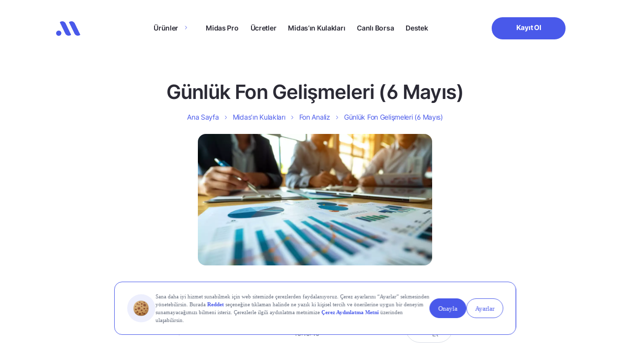

--- FILE ---
content_type: text/css
request_url: https://www.getmidas.com/wp-content/themes/basework/dist/assets/css/pages/midas-ears-detail/midas-ears-detail-min.css?ver=6.8.3
body_size: 1075
content:
.midas-ears-detail .blog-detail-head{margin-top:20px;margin-bottom:20px;display:flex;justify-content:space-between;}.midas-ears-detail .blog-detail-head .post_date{font-family:MidasInter-Regular,Arial,sans-serif;font-style:normal;font-weight:400;font-size:13px;line-height:22px;display:flex;align-items:center;color:#697180;gap:5px;}.midas-ears-detail .blog-detail-head .post_date b{font-family:MidasInter-Bold,Arial,sans-serif;}.midas-ears-detail .blog-detail-head .google-news-button{font-family:MidasInter-Regular,Arial,sans-serif;font-style:normal;font-weight:400;font-size:13px;line-height:22px;text-align:center;color:#697180;background:none;padding:7px 12px 6px;border:1px solid #D8DDE6;border-radius:65px;align-items:center;display:flex;gap:10px;}.midas-ears-detail .blog-detail-head .google-news-button svg{width:24px;height:auto;}.blog-detail.midas-ears-detail{margin-bottom:80px;}.blog-detail.midas-ears-detail .blog-detail-content h1{color:#4959ea;}.blog-detail.midas-ears-detail .blog-detail-content h2{color:#4959ea;}.blog-detail.midas-ears-detail .blog-detail-content h3{color:#4959ea;}.blog-detail.midas-ears-detail .blog-detail-content h4{color:#4959ea;}.blog-detail.midas-ears-detail .blog-detail-content h5{color:#4959ea;}.blog-detail.midas-ears-detail .blog-detail-content h6{color:#4959ea;}.main-midas-ears-detail .midas-tags-head-title{font-size:40px;line-height:55px;}.main-midas-ears-detail h1{font-size:40px;line-height:55px;}.main-midas-ears-detail h2{font-size:40px;line-height:55px;}.main-midas-ears-detail h3{font-size:40px;line-height:55px;}.main-midas-ears-detail h4{font-size:40px;line-height:55px;}.main-midas-ears-detail h5{font-size:40px;line-height:55px;}.main-midas-ears-detail h6{font-size:40px;line-height:55px;}@media only screen and (min-width:320px) and (max-width:991px){.blog-detail.midas-ears-detail{margin-bottom:40px}.main-midas-ears-detail{padding-bottom:58px}.main-midas-ears-detail .midas-tags-head-title{font-size:24px;line-height:33px}.main-midas-ears-detail h1{font-size:24px;line-height:33px}.main-midas-ears-detail h2{font-size:24px;line-height:33px}.main-midas-ears-detail h3{font-size:24px;line-height:33px}.main-midas-ears-detail h4{font-size:24px;line-height:33px}.main-midas-ears-detail h5{font-size:24px;line-height:33px}.main-midas-ears-detail h6{font-size:24px;line-height:33px}}@media only screen and (min-width:992px) and (max-width:1200px){.main-midas-ears-detail .midas-tags-head-title{font-size:30px;line-height:34px}.main-midas-ears-detail h1{font-size:30px;line-height:34px}.main-midas-ears-detail h2{font-size:30px;line-height:34px}.main-midas-ears-detail h3{font-size:30px;line-height:34px}.main-midas-ears-detail h4{font-size:30px;line-height:34px}.main-midas-ears-detail h5{font-size:30px;line-height:34px}.main-midas-ears-detail h6{font-size:30px;line-height:34px}}@media only screen and (max-width:600px){.midas-ears-detail .blog-detail-head{align-items:center}.midas-ears-detail .blog-detail-head .post_date{flex-direction:column}.midas-ears-detail .blog-detail-head .post_date .created-container{width:100%}.midas-ears-detail .blog-detail-head .post_date .updated-container{width:100%}.midas-ears-detail .blog-detail-head .post_date .dot{display:none}.midas-ears-detail .blog-detail-head .google-news-button{padding-top:15px;padding-bottom:15px}.midas-ears-detail .blog-detail-head .google-news-button span{display:none}.main-midas-ears-detail .blog-detail-thumbnail{margin-bottom:0}}.midas-tags{padding-bottom:200px;margin-top:100px;}.midas-tags-head-tag{font-family:MidasInter-Bold,Arial,sans-serif;font-style:normal;font-weight:bold;display:inline-block;padding:8px 16px;background-color:#edeefd;border-radius:20px;color:#4959ea;font-size:14px;letter-spacing:.05em;line-height:19px;text-align:center;text-transform:uppercase;}.midas-tags-head-tag a{font-family:MidasInter-Bold,Arial,sans-serif;font-style:normal;font-weight:bold;display:inline-block;padding:8px 16px;background-color:#edeefd;border-radius:20px;color:#4959ea;font-size:14px;letter-spacing:.05em;line-height:19px;text-align:center;text-transform:uppercase;}.midas-tags-head-title{font-family:MidasInter-Semi-Bold,Arial,sans-serif;font-style:normal;font-weight:bold;margin:33px 0 0;color:#2B2A35;font-size:60px;letter-spacing:-.02em;line-height:90px;text-align:center;}.midas-tags-head-title h1{font-family:MidasInter-Semi-Bold,Arial,sans-serif;font-style:normal;font-weight:bold;margin:33px 0 0;color:#2B2A35;font-size:60px;letter-spacing:-.02em;line-height:90px;text-align:center;}.midas-tags-head-title h2{font-family:MidasInter-Semi-Bold,Arial,sans-serif;font-style:normal;font-weight:bold;margin:33px 0 0;color:#2B2A35;font-size:60px;letter-spacing:-.02em;line-height:90px;text-align:center;}.midas-tags-head-title h3{font-family:MidasInter-Semi-Bold,Arial,sans-serif;font-style:normal;font-weight:bold;margin:33px 0 0;color:#2B2A35;font-size:60px;letter-spacing:-.02em;line-height:90px;text-align:center;}.midas-tags-head-title h4{font-family:MidasInter-Semi-Bold,Arial,sans-serif;font-style:normal;font-weight:bold;margin:33px 0 0;color:#2B2A35;font-size:60px;letter-spacing:-.02em;line-height:90px;text-align:center;}.midas-tags-head-title h5{font-family:MidasInter-Semi-Bold,Arial,sans-serif;font-style:normal;font-weight:bold;margin:33px 0 0;color:#2B2A35;font-size:60px;letter-spacing:-.02em;line-height:90px;text-align:center;}.midas-tags-head-title h6{font-family:MidasInter-Semi-Bold,Arial,sans-serif;font-style:normal;font-weight:bold;margin:33px 0 0;color:#2B2A35;font-size:60px;letter-spacing:-.02em;line-height:90px;text-align:center;}.midas-tags-head-title-md{font-size:40px;line-height:46.88px;}.midas-tags-head-text{font-family:MidasInter-Regular,Arial,sans-serif;font-style:normal!important;font-weight:normal!important;margin:27px 0 0;color:#585768;font-size:14px;line-height:24px;text-align:center;}.midas-tags-head-text p{font-family:MidasInter-Regular,Arial,sans-serif;font-style:normal!important;font-weight:normal!important;margin:27px 0 0;color:#585768;font-size:14px;line-height:24px;text-align:center;}.midas-tags-head-date{font-family:MidasInter-Bold,Arial,sans-serif;font-style:normal;font-weight:bold;margin-top:24px;color:#4959ea;font-size:13px;letter-spacing:0;line-height:15px;}.midas-tags-head-search-input{display:flex;width:100%;flex-flow:row;align-items:center;border:1px solid #d9d8e7;margin-top:60px;background-color:#ffffff;border-radius:67px;}.midas-tags-head-search-input button{padding:16px 15px 12px 26px;border:none;background-color:transparent;cursor:pointer;}.midas-tags-head-search-input input{font-family:MidasInter-Regular,Arial,sans-serif;font-style:normal!important;font-weight:normal!important;width:100%;flex:1;padding:17px 20px 17px 0;border:none;background-color:transparent;color:#585768;font-size:18px;letter-spacing:-.02em;line-height:24.41px;}.midas-tags-box{display:flex;flex-flow:row;align-items:center;padding:15px;border:1px solid #d9d8e7;background-color:#ffffff;border-radius:12px;transition:.3s all ease;}.midas-tags-box:hover{border:1px solid #4959ea;}.midas-tags-box-wrapper{margin-top:80px;}.midas-tags-box-content{margin-bottom:40px;}.midas-tags-box-image{display:flex;width:50px;height:50px;border:1px solid #d9d8e7;margin-right:15px;border-radius:12px;}.midas-tags-box-image img{width:100%;}.midas-tags-box-title{font-family:MidasInter-Semi-Bold,Arial,sans-serif;font-style:normal;font-weight:600;color:#2b2a35;font-size:14px;letter-spacing:-.02em;line-height:24px;}.midas-tags-box-title a{color:#2b2a35;}.midas-tags-box-title span{color:#89879b;}@media only screen and (min-width:320px) and (max-width:991px){.midas-tags{padding-bottom:100px;margin-top:40px}.midas-tags-head-tag{padding:7px 16px;letter-spacing:.02em}.midas-tags-head-tag a{padding:7px 16px;letter-spacing:.02em}.midas-tags-head-title{margin:22px 0 0;font-size:24px;line-height:32.71px}.midas-tags-head-title h1{margin:22px 0 0;font-size:24px;line-height:32.71px}.midas-tags-head-title h2{margin:22px 0 0;font-size:24px;line-height:32.71px}.midas-tags-head-title h3{margin:22px 0 0;font-size:24px;line-height:32.71px}.midas-tags-head-title h4{margin:22px 0 0;font-size:24px;line-height:32.71px}.midas-tags-head-title h5{margin:22px 0 0;font-size:24px;line-height:32.71px}.midas-tags-head-title h6{margin:22px 0 0;font-size:24px;line-height:32.71px}.midas-tags-head-title-md{margin:22px 0 0;font-size:24px;line-height:32.71px}.midas-tags-head-text{margin:15px 0 0;font-size:14px;letter-spacing:-.02em;line-height:28px}.midas-tags-head-text p{margin:15px 0 0;font-size:14px;letter-spacing:-.02em;line-height:28px}.midas-tags-head-date{margin-top:20px;font-size:12px}.midas-tags-head-search-input{height:48px;margin-top:30px}.midas-tags-head-search-input button{padding:16px 12px 12px 18px}.midas-tags-head-search-input button img{width:20px;height:20px}.midas-tags-head-search-input input{padding:11px 20px 11px 0;font-size:14px;line-height:21.7px}.midas-tags-box{padding:10px}.midas-tags-box-wrapper{margin-top:40px}.midas-tags-box-content{margin-bottom:15px}.midas-tags-box-image{width:auto;height:auto;padding:4px;margin-right:10px}.midas-tags-box-image img{width:32px}.midas-tags-box-title{font-size:14px;line-height:18px}.midas-tags-box-title span{display:block;font-size:12px}}@media only screen and (min-width:992px) and (max-width:1200px){.midas-tags-head-title{font-size:50px;line-height:54px}.midas-tags-head-title h1{font-size:50px;line-height:54px}.midas-tags-head-title h2{font-size:50px;line-height:54px}.midas-tags-head-title h3{font-size:50px;line-height:54px}.midas-tags-head-title h4{font-size:50px;line-height:54px}.midas-tags-head-title h5{font-size:50px;line-height:54px}.midas-tags-head-title h6{font-size:50px;line-height:54px}}

--- FILE ---
content_type: image/svg+xml
request_url: https://www.getmidas.com/wp-content/themes/basework/dist/img/google-news-icon.svg
body_size: 2113
content:
<svg width="24" height="20" viewBox="0 0 24 20" fill="none" xmlns="http://www.w3.org/2000/svg">
    <g clip-path="url(#clip0_1548_11396)">
    <path d="M19.0899 13.5019C19.0899 13.836 18.8144 14.1097 18.4777 14.1097H5.5204C5.18371 14.1097 4.9082 13.836 4.9082 13.5019V0.789688C4.9082 0.455561 5.18371 0.181885 5.5204 0.181885H18.4781C18.8148 0.181885 19.0903 0.455561 19.0903 0.789688V13.5019H19.0899Z" fill="#0C9D58"/>
    <path opacity="0.2" d="M19.0906 3.44997L14.2344 2.82495L19.0906 4.12775V3.44997Z" fill="#004D40"/>
    <path opacity="0.2" d="M12.235 0.844556L4.88086 4.12831L13.0087 1.16989V1.16183C12.8658 0.855547 12.5178 0.712663 12.235 0.844556Z" fill="#004D40"/>
    <path opacity="0.2" d="M18.4781 0.181885H5.5204C5.18371 0.181885 4.9082 0.455561 4.9082 0.789688V0.925977C4.9082 0.59185 5.18371 0.318173 5.5204 0.318173H18.4781C18.8148 0.318173 19.0903 0.59185 19.0903 0.925977V0.789688C19.0899 0.455561 18.8148 0.181885 18.4781 0.181885Z" fill="white"/>
    <path d="M8.05385 13.1113C7.96629 13.4378 8.14104 13.7708 8.4422 13.8514L20.4437 17.0791C20.7448 17.1597 21.0628 16.9586 21.15 16.6321L23.9773 6.08076C24.0648 5.75432 23.8901 5.42129 23.5889 5.34069L11.5875 2.113C11.2863 2.0324 10.9683 2.23353 10.8811 2.55996L8.05385 13.1113Z" fill="#EA4335"/>
    <path opacity="0.2" d="M21.2734 9.84692L21.9047 13.6817L21.2734 16.0385V9.84692Z" fill="#3E2723"/>
    <path opacity="0.2" d="M14.293 2.98145L14.8586 3.13349L15.2096 5.50022L14.293 2.98145Z" fill="#3E2723"/>
    <path opacity="0.2" d="M23.5892 5.34069L11.5877 2.113C11.2865 2.0324 10.9685 2.23353 10.8813 2.55996L8.05408 13.1113C8.04932 13.1289 8.04822 13.1469 8.04492 13.1645L10.8509 2.69296C10.9385 2.36652 11.2565 2.16539 11.5573 2.24599L23.5588 5.47369C23.8434 5.54989 24.0123 5.85214 23.9563 6.16099L23.9779 6.08076C24.0651 5.75432 23.8903 5.42129 23.5892 5.34069Z" fill="white"/>
    <path d="M17.5051 11.8121C17.6205 12.1297 17.4755 12.4767 17.1827 12.5833L4.51851 17.1926C4.22542 17.2992 3.89129 17.1266 3.77589 16.809L0.0396713 6.54409C-0.0757345 6.22645 0.0693471 5.8795 0.362075 5.77289L13.0263 1.16362C13.3194 1.05701 13.6535 1.22957 13.7689 1.54721L17.5051 11.8121Z" fill="#FFC107"/>
    <path opacity="0.2" d="M0.0878621 6.6733C-0.0275436 6.35566 0.117538 6.00871 0.410266 5.9021L13.0745 1.29246C13.3643 1.18695 13.6937 1.35511 13.8127 1.66615L13.7691 1.54672C13.6534 1.22908 13.3192 1.05652 13.0265 1.16313L0.362271 5.77277C0.0691774 5.87938 -0.0759041 6.22633 0.039868 6.54397L3.77608 16.8089C3.77718 16.8122 3.77938 16.8151 3.78085 16.8187L0.0878621 6.6733Z" fill="white"/>
    <path d="M21.274 19.2046C21.274 19.542 20.9978 19.8183 20.6604 19.8183H3.34218C3.00476 19.8183 2.72852 19.542 2.72852 19.2046V6.11391C2.72852 5.77649 3.00476 5.50024 3.34218 5.50024H20.6604C20.9978 5.50024 21.274 5.77649 21.274 6.11391V19.2046Z" fill="#4285F4"/>
    <path d="M17.9651 10.682H12.7832V9.31836H17.9651C18.1157 9.31836 18.2377 9.44036 18.2377 9.59094V10.409C18.2377 10.5596 18.1157 10.682 17.9651 10.682ZM17.9651 15.8635H12.7832V14.4999H17.9651C18.1157 14.4999 18.2377 14.6219 18.2377 14.7725V15.5906C18.2377 15.7415 18.1157 15.8635 17.9651 15.8635ZM18.7832 13.2726H12.7832V11.9089H18.7832C18.9338 11.9089 19.0558 12.0309 19.0558 12.1815V12.9996C19.0558 13.1506 18.9338 13.2726 18.7832 13.2726Z" fill="white"/>
    <path opacity="0.2" d="M20.6604 19.682H3.34218C3.00476 19.682 2.72852 19.4058 2.72852 19.0684V19.2046C2.72852 19.5421 3.00476 19.8183 3.34218 19.8183H20.6604C20.9978 19.8183 21.274 19.5421 21.274 19.2046V19.0684C21.274 19.4058 20.9978 19.682 20.6604 19.682Z" fill="#1A237E"/>
    <path opacity="0.2" d="M3.34218 5.63653H20.6604C20.9978 5.63653 21.274 5.91277 21.274 6.2502V6.11391C21.274 5.77649 20.9978 5.50024 20.6604 5.50024H3.34218C3.00476 5.50024 2.72852 5.77649 2.72852 6.11391V6.2502C2.72852 5.91277 3.00476 5.63653 3.34218 5.63653Z" fill="white"/>
    <path d="M8.14813 12.0456V13.2755H9.91292C9.76711 14.0247 9.10838 14.568 8.14813 14.568C7.07687 14.568 6.20821 13.662 6.20821 12.5908C6.20821 11.5195 7.07687 10.6135 8.14813 10.6135C8.63063 10.6135 9.06258 10.7794 9.40367 11.1044V11.1051L10.3375 10.1713C9.7704 9.64259 9.03071 9.31836 8.14776 9.31836C6.34047 9.31836 4.875 10.7835 4.875 12.5911C4.875 14.3988 6.3401 15.8639 8.14776 15.8639C10.0379 15.8639 11.2813 14.5351 11.2813 12.6655C11.2813 12.4512 11.2615 12.2445 11.2296 12.0456H8.14813Z" fill="white"/>
    <g opacity="0.2">
    <path d="M8.18359 13.2756V13.4119H9.91541C9.92824 13.3672 9.93923 13.3218 9.94839 13.2756H8.18359Z" fill="#1A237E"/>
    <path d="M8.18292 15.8638C6.39834 15.8638 4.94826 14.4353 4.91199 12.6591C4.91162 12.6819 4.91016 12.7046 4.91016 12.7273C4.91016 14.5349 6.37526 16 8.18292 16C10.073 16 11.3165 14.6712 11.3165 12.8017C11.3165 12.7866 11.3146 12.7727 11.3146 12.7577C11.274 14.5785 10.0419 15.8638 8.18292 15.8638ZM9.43846 11.1046C9.09737 10.78 8.66506 10.6137 8.18292 10.6137C7.11166 10.6137 6.243 11.5197 6.243 12.591C6.243 12.6141 6.24557 12.6364 6.2463 12.6591C6.28257 11.6179 7.13437 10.75 8.18292 10.75C8.66542 10.75 9.09737 10.916 9.43846 11.2409V11.2417L10.4405 10.2397C10.417 10.2177 10.391 10.1983 10.3668 10.177L9.43882 11.1054L9.43846 11.1046Z" fill="#1A237E"/>
    </g>
    <path opacity="0.2" d="M18.2377 10.5455V10.4092C18.2377 10.5598 18.1157 10.6818 17.9651 10.6818H12.7832V10.818H17.9651C18.1157 10.8184 18.2377 10.6964 18.2377 10.5455ZM17.9651 15.8637H12.7832V15.9999H17.9651C18.1157 15.9999 18.2377 15.8779 18.2377 15.7274V15.5911C18.2377 15.7417 18.1157 15.8637 17.9651 15.8637ZM18.7832 13.2727H12.7832V13.409H18.7832C18.9338 13.409 19.0558 13.287 19.0558 13.1364V13.0001C19.0558 13.1507 18.9338 13.2727 18.7832 13.2727Z" fill="#1A237E"/>
    <path d="M23.5889 5.3407L19.091 4.13096V0.789688C19.091 0.455561 18.8155 0.181885 18.4788 0.181885H5.52109C5.1844 0.181885 4.90889 0.455561 4.90889 0.789688V4.11777L0.362271 5.77265C0.0691774 5.87927 -0.0759041 6.22622 0.039868 6.54386L2.72717 13.9276V19.2044C2.72717 19.5418 3.00341 19.8181 3.34084 19.8181H20.659C20.9965 19.8181 21.2727 19.5418 21.2727 19.2044V16.1749L23.9776 6.08077C24.0648 5.75433 23.89 5.42131 23.5889 5.3407Z" fill="url(#paint0_radial_1548_11396)"/>
    </g>
    <defs>
    <radialGradient id="paint0_radial_1548_11396" cx="0" cy="0" r="1" gradientUnits="userSpaceOnUse" gradientTransform="translate(5.409 1.77278) scale(23.3397 23.3397)">
    <stop stop-color="white" stop-opacity="0.1"/>
    <stop offset="1" stop-color="white" stop-opacity="0"/>
    </radialGradient>
    <clipPath id="clip0_1548_11396">
    <rect width="24" height="19.6362" fill="white" transform="translate(0 0.181885)"/>
    </clipPath>
    </defs>
</svg>


--- FILE ---
content_type: text/javascript
request_url: https://www.getmidas.com/wp-content/themes/basework/dist/assets/js/components/notification/crypto-notification-min.js?ver=1769691276
body_size: 119
content:
!function(){"use strict";function t(){const t=document.getElementById("midas-crypto-notification");if(!t||localStorage.getItem("midas_crypto_notification_dismissed"))return;const i=t.classList.contains("hide-mobile");i&&o()?t.style.display="none":(i&&!o()?t.style.display="flex":i||(t.style.display="flex"),setTimeout((()=>{t.classList.add("show")}),1e3))}function i(){const t=document.getElementById("midas-crypto-notification");t&&(t.classList.add("animate-out"),setTimeout((()=>{t.classList.remove("show","animate-out")}),300))}function e(){localStorage.setItem("midas_crypto_notification_dismissed","true"),i()}function o(){return window.innerWidth<=768}window.MidasCryptoNotification={show:t,hide:i,dismiss:e,reset:function(){localStorage.removeItem("midas_crypto_notification_dismissed")}},document.addEventListener("DOMContentLoaded",(()=>{!function(){const t=document.getElementById("midas-crypto-notification");if(!t)return;const i=t.querySelector(".midas-crypto-notification-close");i&&i.addEventListener("click",e);const o=t.querySelector(".midas-crypto-notification-button");o&&o.addEventListener("click",(()=>{}))}(),t()})),window.addEventListener("resize",(function(){const t=document.getElementById("midas-crypto-notification");if(!t)return;t.classList.contains("hide-mobile")&&(o()?t.style.display="none":localStorage.getItem("midas_crypto_notification_dismissed")||(t.style.display="flex",t.classList.add("show")))}))}();

--- FILE ---
content_type: text/javascript
request_url: https://www.getmidas.com/wp-content/themes/basework/dist/assets/js/components/notification/notification-min.js?ver=1769691276
body_size: 157
content:
!function(){"use strict";function t(){return!localStorage.getItem("midas_notification_dismissed")}function i(){const i=document.getElementById("midas-notification");i&&t()&&(i.classList.add("show","animate-in"),setTimeout((()=>{i.classList.remove("animate-in")}),300))}function n(){const t=document.getElementById("midas-notification");t&&(t.classList.add("animate-out"),setTimeout((()=>{t.classList.remove("show","animate-out")}),300))}function e(){localStorage.setItem("midas_notification_dismissed","true"),n()}function o(){const t=document.getElementById("midas-notification");if(!t)return;setTimeout(i,1e3);const n=document.getElementById("midas-notification-close");n&&n.addEventListener("click",e);const o=t.querySelector(".midas-notification-button");o&&o.addEventListener("click",(function(){}))}function s(){return window.innerWidth<=768}"loading"===document.readyState?document.addEventListener("DOMContentLoaded",o):o(),window.addEventListener("resize",(function(){const e=document.getElementById("midas-notification");e&&(s()&&e.classList.contains("hide-mobile")?n():!s()&&e.classList.contains("hide-mobile")&&t()&&i())})),window.MidasNotification={show:i,hide:n,dismiss:e,reset:function(){localStorage.removeItem("midas_notification_dismissed")}}}();